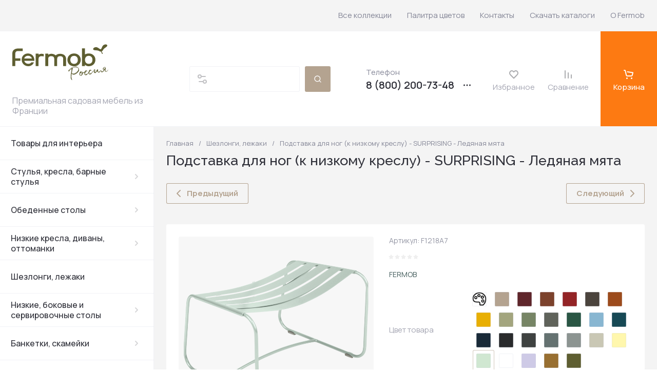

--- FILE ---
content_type: text/css
request_url: https://www.fermobrussia.ru/t/v13166/images/css/site_addons.scss.css
body_size: 6329
content:
.site-logo__desc {
  color: #455E5D;
}
.main-slider__info {
  align-items: flex-end;
}
@media (max-width: 960px) {
  .gallery-block__item_image.black_cover:before {
    background: linear-gradient(0deg, rgba(23, 23, 24, 0.65), rgba(23, 23, 24, 0.65));
  }
}
.page_trands__wrap {
  display: flex;
  flex-direction: column;
  padding: 80px;
  background: #fff;
}
@media (max-width: 960px) {
  .page_trands__wrap {
    margin: 0 -20px;
  }
}
.page_trands__wrap * {
  transition: all 0.18s linear;
  color: #000;
}
.page_trands__wrap .edit_top {
  display: flex;
  flex-wrap: wrap;
  align-items: center;
  gap: 60px;
  margin-bottom: 80px;
}
.page_trands__wrap .edit_top .left {
  flex: 1 1 calc(40% - 60px);
}
.page_trands__wrap .edit_top .right {
  flex: 1 1 calc(60% - 60px);
}
@media (max-width: 959px) {
  .page_trands__wrap .edit_top {
    gap: 20px;
  }
  .page_trands__wrap .edit_top .left {
    flex: 100%;
  }
  .page_trands__wrap .edit_top .right {
    flex: 100%;
  }
}
.page_trands__wrap .image_block img {
  max-width: 100%;
  height: auto;
}
.page_trands__wrap .edit_center {
  display: flex;
  flex-wrap: wrap;
  gap: 10px;
}
.page_trands__wrap .edit_center .bottom {
  text-align: center;
}
.page_trands__wrap .edit_bottom {
  margin-top: 60px;
}
.page_trands__wrap .edit_bottom .title_wrap {
  display: flex;
  flex-direction: column;
  align-items: center;
  gap: 8px;
  margin-bottom: 20px;
  text-transform: uppercase;
}
.page_trands__wrap .edit_bottom .title_wrap .subtit {
  color: #8A9591;
  font-size: 20px;
}
.page_trands__wrap .edit_bottom .title_wrap .tit {
  background: #8A9591;
  color: #fff;
  font-size: 40px;
  font-weight: 600;
  padding: 0 12px;
}
.page_trands__wrap .edit_bottom .items .thumbs_img__in {
  display: flex;
  flex-wrap: wrap;
  justify-content: center;
  gap: 30px;
}
.page_trands__wrap .edit_bottom .items .thumbs_img__in .thumbs25 {
  display: flex;
  flex-direction: column;
  align-items: center;
  border: 1px solid transparent;
  border-radius: 4px;
}
.page_trands__wrap .edit_bottom .items .thumbs_img__in .thumbs25 img {
  max-width: 300px;
  height: auto;
}
.page_trands__wrap .edit_bottom .items .thumbs_img__in .thumbs25 .title {
  font-size: 20px;
  font-weight: 600;
}
.page_trands__wrap .edit_bottom .items .thumbs_img__in .thumbs25 .body {
  font-size: 12px;
  font-weight: 600;
  margin-top: 8px;
}
@media (max-width: 767px) {
  .page_trands__wrap .edit_bottom .items .thumbs_img__in .thumbs25 img {
    max-width: 68px;
  }
  .page_trands__wrap .edit_bottom .items .thumbs_img__in .thumbs25 .title, .page_trands__wrap .edit_bottom .items .thumbs_img__in .thumbs25 .body {
    display: none;
  }
}
@media (max-width: 767px) {
  .page_trands__wrap .edit_bottom .items .thumbs_img__in .thumbs25.active {
    border: 1px solid #B4A390;
  }
}
@media (max-width: 767px) {
  .page_trands__wrap .edit_bottom .items .thumbs_img__in {
    gap: 0px;
  }
}
.page_trands__wrap .edit_bottom .items .main_img {
  margin-top: 20px;
}
.page_trands__wrap .edit_bottom .items .main_img .main_img__in {
  display: flex;
  justify-content: center;
  align-items: center;
}
.page_trands__wrap .edit_bottom .items .main_img .main_img__in .main25 {
  display: none;
}
.page_trands__wrap .edit_bottom .items .main_img .main_img__in .main25.active {
  display: flex;
  flex-direction: column;
  align-items: center;
}
.page_trands__wrap .edit_bottom .items .main_img .main_img__in .main25.active img {
  max-width: 100%;
  height: auto;
}
.page_trands__wrap .edit_bottom .items .main_img .main_img__in .main25.active .title {
  font-size: 20px;
  font-weight: 600;
}
.page_trands__wrap .edit_bottom .items .main_img .main_img__in .main25.active .body {
  font-size: 12px;
  font-weight: 600;
  margin-top: 8px;
}
@media (min-width: 768px) {
  .page_trands__wrap .edit_bottom .items .main_img {
    display: none;
  }
}
.page_trands__wrap .edit_bottom .btn {
  display: flex;
  justify-content: center;
  margin-top: 40px;
}
.page_trands__wrap .edit_bottom .btn a {
  padding: 16px 24px;
  text-decoration: none;
  background: #B4A390;
  color: #fff;
  font-weight: 600;
  border-radius: 4px;
}
.page_trands__wrap .edit_bottom .btn a:hover {
  background: #bfb1a1;
}
@media (max-width: 960px) {
  .page_trands__wrap {
    padding: 20px;
  }
}
.colors_trands_wrap {
  display: flex;
  flex-direction: column;
  gap: 60px;
}
.colors_trands_wrap .edit_bottom {
  margin-top: 0px;
  display: flex;
  flex-direction: column;
  justify-content: center;
  align-items: center;
  gap: 40px;
}
.colors_trands_wrap .edit_bottom .title {
  font-size: 24px;
}
.colors_trands_wrap .edit_bottom .title span {
  font-weight: bold;
}
.colors_trands_wrap .edit_bottom .items {
  display: flex;
  flex-wrap: wrap;
  gap: 40px;
}
.colors_trands_wrap .edit_bottom .items .item {
  flex: 0 0 calc(50% - 40px);
}
.colors_trands_wrap .edit_bottom .items .item img {
  width: 100%;
  height: 100%;
  object-fit: contain;
}
@media (max-width: 767px) {
  .colors_trands_wrap .edit_bottom .items {
    gap: 20px;
  }
  .colors_trands_wrap .edit_bottom .items .item {
    flex: 100%;
  }
}
.colors_patern {
  padding: 0;
  padding-top: 80px;
  font-family: var(--font2);
}
@media (max-width: 960px) {
  .colors_patern {
    margin: 0 -20px;
  }
}
.colors_patern .mob_tit {
  display: flex;
  flex-direction: column;
  justify-content: center;
  align-items: center;
  margin-bottom: 20px;
}
@media (min-width: 960px) {
  .colors_patern .mob_tit {
    display: none;
  }
}
.colors_patern .mob_tit .tit {
  font-size: 40px;
}
.colors_patern .mob_tit .subtit {
  font-size: 16px;
}
.colors_patern .colour-selector {
  padding-left: 0;
  margin: 0;
  list-style: none;
  display: flex;
  flex-wrap: wrap;
  justify-content: center;
  align-items: center;
  gap: 4px;
  -webkit-transition: background-color 0.35s;
  transition: background-color 0.35s;
}
.colors_patern .colour-selector li {
  position: relative;
}
.colors_patern .colour-selector li a {
  width: 56px;
  height: 56px;
  margin: 0 2px;
  border: 5px solid #fff;
  -webkit-transition: 0.35s;
  transition: 0.35s;
  outline: none;
  font-size: 0;
  display: block;
  border-radius: 200px;
}
.colors_patern .colour-selector li a .infobulle {
  visibility: hidden;
  display: block;
  text-indent: 0;
  position: absolute;
  top: 0;
  left: 50%;
  z-index: 99999;
  padding: 0.5em 2em;
  margin: 0 auto;
  font-size: 14px;
  letter-spacing: 0.5px;
  background: #fff;
  color: #4c5c65;
  -webkit-box-shadow: 0 10px 20px 0 rgba(0, 0, 0, 0.1);
  box-shadow: 0 10px 20px 0 rgba(0, 0, 0, 0.1);
  text-transform: uppercase;
  white-space: nowrap;
  pointer-events: none;
  filter: progid:DXImageTransform.Microsoft.Alpha(Opacity=0);
  opacity: 0;
  -webkit-transition: 0.3s 0.4s;
  transition: 0.3s 0.4s;
  border-radius: 4px;
  min-width: 120px;
  text-align: center;
  -webkit-transform: translateX(-50%);
  -ms-transform: translateX(-50%);
  transform: translateX(-50%);
  margin-left: 0 !important;
}
.colors_patern .colour-selector li a:hover .infobulle {
  top: calc(100% + 10px);
  visibility: visible;
  filter: progid:DXImageTransform.Microsoft.Alpha(Opacity=100);
  opacity: 1;
  -webkit-box-shadow: 0 0 20px 0px rgba(0, 0, 0, 0.3);
  box-shadow: 0 0 20px 0px rgba(0, 0, 0, 0.3);
}
.colors_patern .colour-selector li:hover a {
  -webkit-box-shadow: 0 0 15px 2px rgba(0, 0, 0, 0.45);
  box-shadow: 0 0 15px 2px rgba(0, 0, 0, 0.45);
}
.colors_patern .colour-selector li.as--choose-colour a {
  -webkit-box-shadow: 0 0 15px 2px rgba(0, 0, 0, 0.45);
  box-shadow: 0 0 15px 2px rgba(0, 0, 0, 0.45);
}
.colors_patern .colors_patern__top {
  display: flex;
  flex-direction: column;
  justify-content: center;
  align-items: center;
  gap: 24px;
  padding-bottom: 60px;
  font-family: var(--font2);
}
.colors_patern .colors_patern__top .top {
  display: flex;
  flex-wrap: wrap;
}
.colors_patern .colors_patern__top .top .title {
  font-size: 48px;
}
.colors_patern .colors_patern__top .bottom {
  font-size: 24px;
  text-align: center;
}
@media (max-width: 960px) {
  .colors_patern .colors_patern__top {
    display: none;
  }
}
.colors_patern .colour-slider {
  margin-top: 80px;
}
.colors_patern .colour-slider .item-colour-slider {
  opacity: 0;
  visibility: hidden;
}
.colors_patern .colour-slider .item-colour-slider[aria-hidden=false] {
  opacity: 1;
  visibility: visible;
}
.colors_patern .colour-slider ul {
  margin: 0;
  padding: 0;
  list-style: none;
}
.colors_patern .colour-slider .item-colour-slider {
  display: flex !important;
}
@media (min-width: 1366px) {
  .colors_patern .colour-slider .item-colour-slider {
    min-height: 700px;
  }
}
.colors_patern .colour-slider .item-colour-slider .media-colour-slider {
  position: relative;
  z-index: 1;
  -webkit-box-flex: 0;
  -ms-flex: 0 0 40%;
  flex: 0 0 40%;
  max-width: 520px;
}
.colors_patern .colour-slider .item-colour-slider .media-colour-slider:before {
  content: "";
  background: #fff;
  position: absolute;
  bottom: -1px;
  left: 0;
  height: 100%;
  width: calc(100% - 86px);
  z-index: 0;
}
.colors_patern .colour-slider .item-colour-slider .media-colour-slider picture {
  position: relative;
}
.colors_patern .colour-slider .item-colour-slider .media-colour-slider picture figure {
  margin: 0;
}
.colors_patern .colour-slider .item-colour-slider .media-colour-slider picture img {
  max-width: 100%;
  -o-object-fit: cover;
  object-fit: cover;
}
.colors_patern .colour-slider .item-colour-slider .media-colour-slider .title-colour-slider {
  position: absolute;
  top: 34%;
  left: 0;
  width: 100%;
  padding-left: 90px;
}
.colors_patern .colour-slider .item-colour-slider .media-colour-slider .title-colour-slider .page_controls {
  justify-content: flex-start;
  gap: 20px;
}
.colors_patern .colour-slider .item-colour-slider .media-colour-slider .title-colour-slider .page_controls .btn_slider {
  margin-right: 15px;
  position: relative;
  display: inline-block;
  vertical-align: top;
}
.colors_patern .colour-slider .item-colour-slider .media-colour-slider .title-colour-slider .page_controls .btn_slider a {
  border-radius: 4px;
  width: 50px;
  height: 50px;
  display: block;
  background: url("data:image/svg+xml,%3Csvg width='6' height='10' viewBox='0 0 6 10' fill='none' xmlns='http://www.w3.org/2000/svg'%3E%3Cpath fill-rule='evenodd' clip-rule='evenodd' d='M5.70741 4.29304C5.80059 4.38569 5.87454 4.49586 5.925 4.61719C5.97546 4.73852 6.00144 4.86863 6.00144 5.00004C6.00144 5.13145 5.97546 5.26156 5.925 5.38289C5.87454 5.50423 5.80059 5.61439 5.70741 5.70704L1.70741 9.70704C1.5188 9.8892 1.2662 9.98999 1.00401 9.98771C0.741809 9.98544 0.490996 9.88027 0.305588 9.69486C0.12018 9.50945 0.0150115 9.25864 0.0127331 8.99644C0.0104547 8.73425 0.111249 8.48164 0.293407 8.29304L3.58641 5.00004L0.293407 1.70704C0.111249 1.51844 0.0104547 1.26584 0.0127331 1.00364C0.0150115 0.741443 0.12018 0.490631 0.305588 0.305223C0.490996 0.119815 0.741809 0.0146453 1.00401 0.0123669C1.2662 0.0100885 1.5188 0.110883 1.70741 0.293041L5.70741 4.29304Z' fill='black'/%3E%3C/svg%3E%0A") 50% 50%/7px no-repeat #fff !important;
}
.colors_patern .colour-slider .item-colour-slider .media-colour-slider .title-colour-slider .page_controls .prev_new {
  transform: rotateY(180deg);
}
.colors_patern .colour-slider .item-colour-slider .media-colour-slider .title-colour-slider .text {
  font-family: var(--font2);
}
.colors_patern .colour-slider .item-colour-slider .media-colour-slider .title-colour-slider .text .tit {
  font-size: 90px;
  color: white;
  text-transform: uppercase;
  text-shadow: 0 0 12px rgba(0, 0, 0, 0.24);
  min-width: 100%;
  width: 135%;
  -ms-hyphens: auto;
  hyphens: auto;
}
.colors_patern .colour-slider .item-colour-slider .media-colour-slider .title-colour-slider .text .body {
  display: block;
  color: white;
  font-size: 18px;
  line-height: normal;
  text-transform: none;
  text-shadow: 0 0 7px rgba(0, 0, 0, 0.4);
}
.colors_patern .colour-slider .item-colour-slider .product-colour-slider {
  border-top: 40px solid #fff;
  position: relative;
  -webkit-box-flex: 1;
  -ms-flex: auto;
  flex: auto;
  -webkit-transition: background-color 0.65s 0.15s;
  transition: background-color 0.65s 0.15s;
}
.colors_patern .colour-slider .item-colour-slider .product-colour-slider:before {
  content: "";
  background: inherit;
  position: absolute;
  top: 0;
  right: 100%;
  width: 86px;
  height: 100%;
}
.colors_patern .colour-slider .item-colour-slider .product-colour-slider picture figure {
  margin: 0;
}
.colors_patern .colour-slider .item-colour-slider .product-colour-slider picture figure img {
  -webkit-transform: translateX(-92px);
  -ms-transform: translateX(-92px);
  transform: translateX(-92px);
  max-width: 100%;
  height: auto;
}
.colors_patern .colour-slider .item-colour-slider .product-colour-slider .description-colour-slider {
  color: #fff;
  position: absolute;
  top: 50%;
  right: 0;
  width: 40%;
  -webkit-transform: translateY(calc(-50% - 45px));
  -ms-transform: translateY(calc(-50% - 45px));
  transform: translateY(calc(-50% - 45px));
  text-align: left;
  padding-right: 40px;
  -webkit-transition: color 0.65s 0.15s;
  transition: color 0.65s 0.15s;
}
.colors_patern .colour-slider .item-colour-slider .product-colour-slider .description-colour-slider h2 {
  text-transform: uppercase;
  font-size: 2.3em;
  line-height: 1.1;
  margin-bottom: 20px;
}
.colors_patern .colour-slider .item-colour-slider .product-colour-slider .description-colour-slider h2 .eztext-field {
  font-size: 24px;
  line-height: 1.2;
  color: #fff;
}
.colors_patern .colour-slider .item-colour-slider .product-colour-slider .description-colour-slider .eztext-field {
  font-size: 16px;
  color: #fff;
}
.colors_patern .colors_and_images {
  padding: 60px 80px;
  display: flex;
  flex-direction: column;
  justify-content: center;
  align-items: center;
  gap: 60px;
}
.colors_patern .colors_and_images .combo-colour {
  padding: 0px 0px;
  width: 100%;
}
.colors_patern .colors_and_images .combo-colour > .title {
  font-size: 24px;
  font-family: var(--font2);
  margin-bottom: 60px;
  text-align: center;
  text-transform: uppercase;
}
.colors_patern .colors_and_images .combo-colour .items {
  display: flex;
  flex-wrap: wrap;
  justify-content: space-between;
  gap: 20px 120px;
}
.colors_patern .colors_and_images .combo-colour .items .item {
  flex: 0 0 194px;
}
.colors_patern .colors_and_images .combo-colour .items .item .imgs {
  padding-bottom: 40px;
  position: relative;
}
.colors_patern .colors_and_images .combo-colour .items .item .imgs .img1 {
  width: 124px;
  z-index: 2;
  position: relative;
  display: block;
  transition: transform 0.35s cubic-bezier(0.06, 0.38, 0.53, 0.96), -webkit-transform 0.35s cubic-bezier(0.06, 0.38, 0.53, 0.96);
}
.colors_patern .colors_and_images .combo-colour .items .item .imgs .img2 {
  width: 82px;
  position: absolute;
  top: 20px;
  right: 0px;
  display: block;
  transition: transform 0.35s cubic-bezier(0.06, 0.38, 0.53, 0.96), -webkit-transform 0.35s cubic-bezier(0.06, 0.38, 0.53, 0.96);
  z-index: 1;
}
.colors_patern .colors_and_images .combo-colour .items .item .imgs .img3 {
  width: 80px;
  position: absolute;
  bottom: 0;
  right: 25px;
  display: block;
  transition: transform 0.35s cubic-bezier(0.06, 0.38, 0.53, 0.96), -webkit-transform 0.35s cubic-bezier(0.06, 0.38, 0.53, 0.96);
}
.colors_patern .colors_and_images .combo-colour .items .item .imgs .tit {
  position: absolute;
  top: 50%;
  left: 10%;
  -webkit-transform: translate(0, -50%);
  -ms-transform: translate(0, -50%);
  transform: translate(0, -50%);
  color: white;
  font-size: 12px;
  text-transform: uppercase;
  text-align: center;
  opacity: 0;
  -webkit-transition: 0.35s;
  transition: 0.35s;
  word-break: break-word;
  width: 100%;
  max-width: 80%;
}
.colors_patern .colors_and_images .combo-colour .items .item .imgs > div img {
  display: block;
  max-width: 100%;
  box-shadow: 0px 4px 8px 0px #00000040;
  border-radius: 10px;
}
.colors_patern .colors_and_images .combo-colour .items .item .imgs > div:hover {
  z-index: 3;
  -webkit-transform: translateY(-10px);
  -ms-transform: translateY(-10px);
  transform: translateY(-10px);
}
.colors_patern .colors_and_images .combo-colour .items .item .imgs > div:hover .tit {
  opacity: 1;
}
.colors_patern .colors_and_images .combo-colour .items .item .titles {
  font-size: 12px;
  font-family: var(--font2);
  text-align: center;
  margin-top: 10px;
}
.colors_patern .colors_and_images .combo-images .items {
  display: grid;
  grid-template-columns: 1fr 1fr 1fr;
  grid-template-rows: 1fr;
  gap: 40px 40px;
  grid-auto-flow: row;
  grid-template-areas: "block1 block2 block3" "block4 block4 block5";
  margin-bottom: 40px;
}
.colors_patern .colors_and_images .combo-images .items .item {
  max-height: 650px;
}
.colors_patern .colors_and_images .combo-images .items .item img {
  width: 100%;
  height: 100%;
  object-fit: cover;
}
.colors_patern .colors_and_images .combo-images .items .block1 {
  grid-area: block1;
}
.colors_patern .colors_and_images .combo-images .items .block2 {
  grid-area: block2;
}
.colors_patern .colors_and_images .combo-images .items .block3 {
  grid-area: block3;
}
.colors_patern .colors_and_images .combo-images .items .block4 {
  grid-area: block4;
  max-height: 604px;
}
.colors_patern .colors_and_images .combo-images .items .block5 {
  grid-area: block5;
  max-height: 604px;
}
@-webkit-keyframes move {
  5%, to {
    -webkit-transform: rotate(360deg);
    transform: rotate(360deg);
  }
}
@keyframes move {
  5%, to {
    -webkit-transform: rotate(360deg);
    transform: rotate(360deg);
  }
}
.fixed_btn__color {
  width: 60px;
  height: 60px;
  -webkit-transform: none;
  -ms-transform: none;
  transform: none;
  -webkit-transition: 0.65s 1s;
  transition: 0.65s 1s;
  position: fixed;
  z-index: 500;
  right: 20px;
  width: 60px;
  height: 60px;
  background-color: #fff;
  border-radius: 100%;
  padding: 0;
  -webkit-box-shadow: 0 0 15px 0.3px rgba(0, 0, 0, 0.25);
  box-shadow: 0 0 15px 0.3px rgba(0, 0, 0, 0.25);
  right: auto;
  bottom: 10px;
  left: 10px;
  display: flex;
  align-items: center;
  display: none;
}
.fixed_btn__color .ic {
  display: block;
  width: 49px;
  height: 49px;
  margin: auto;
  opacity: 0.85;
  -webkit-animation: move 20s infinite ease-in-out;
  animation: move 20s infinite ease-in-out;
}
.fixed_btn__color .ic svg {
  width: 100%;
  height: 100%;
}
.fixed_btn__color .count {
  position: absolute;
  top: 50%;
  left: 50%;
  -webkit-transform: translate3d(-50%, -50%, 0);
  transform: translate3d(-50%, -50%, 0);
  width: 16px;
  height: 16px;
  font-size: 14px;
  display: flex;
  align-items: center;
  font-weight: bold;
  justify-content: center;
}
@media (min-width: 961px) {
  .closeColourSelector {
    display: none;
  }
  .btn_mob {
    display: none;
  }
}
@media (max-width: 960px) {
  .call-back-form {
    display: none !important;
  }
  .wrap_chang_color {
    height: 78vh;
    min-height: 420px;
    display: flex;
    flex-direction: column;
    align-items: center;
    justify-content: center;
    padding: 40px 20px;
  }
  .wrap_chang_color .closeColourSelector {
    color: inherit;
    font-size: 12px;
    text-transform: uppercase;
    text-decoration: none;
    display: none;
    margin-top: 8px;
  }
  .wrap_chang_color .closeColourSelector span {
    font-size: 23px;
    vertical-align: -2px;
    display: inline-block;
    margin-right: 3px;
  }
  .colors_patern {
    padding-top: 0;
  }
  .colors_patern .colour-slider {
    margin-top: 0;
  }
  .colors_patern .colour-slider .list-colour-slider .item-colour-slider {
    display: none !important;
  }
  .colors_patern .colour-slider .list-colour-slider .item-colour-slider.active-slide {
    display: flex !important;
    flex-direction: column;
  }
  .colors_patern .colour-slider .list-colour-slider .item-colour-slider.active-slide .media-colour-slider {
    flex: 100%;
    max-width: initial;
    max-height: 150px;
  }
  .colors_patern .colour-slider .list-colour-slider .item-colour-slider.active-slide .media-colour-slider:before {
    content: none;
  }
  .colors_patern .colour-slider .list-colour-slider .item-colour-slider.active-slide .media-colour-slider picture figure img {
    max-height: 150px;
    width: 100%;
  }
  .colors_patern .colour-slider .list-colour-slider .item-colour-slider.active-slide .media-colour-slider .title-colour-slider {
    display: flex;
    align-items: center;
    justify-content: center;
    text-align: center;
    padding-left: 0;
    left: 0;
  }
  .colors_patern .colour-slider .list-colour-slider .item-colour-slider.active-slide .media-colour-slider .title-colour-slider .text .tit {
    font-size: 40px;
    width: 100%;
  }
  .colors_patern .colour-slider .list-colour-slider .item-colour-slider.active-slide .page_controls {
    display: none;
  }
  .colors_patern .colour-slider .list-colour-slider .item-colour-slider.active-slide .product-colour-slider {
    border: 0px;
    display: flex;
    flex-direction: column;
    align-items: center;
    justify-content: center;
    gap: 10px;
  }
  .colors_patern .colour-slider .list-colour-slider .item-colour-slider.active-slide .product-colour-slider:before {
    content: none;
  }
  .colors_patern .colour-slider .list-colour-slider .item-colour-slider.active-slide .product-colour-slider picture figure img {
    width: 103%;
    height: 100%;
    -o-object-fit: cover;
    object-fit: cover;
    margin: auto;
    -webkit-transform: translateX(2%);
    -ms-transform: translateX(2%);
    transform: translateX(2%);
  }
  .colors_patern .colour-slider .list-colour-slider .item-colour-slider.active-slide .product-colour-slider .description-colour-slider {
    position: relative;
    top: initial;
    width: 100%;
    transform: initial;
    padding: 40px 20px;
    text-align: center;
  }
  .colors_patern .colour-slider .list-colour-slider .item-colour-slider.active-slide .product-colour-slider .description-colour-slider h2 {
    margin: 0;
    margin-bottom: 10px;
  }
  .colors_patern .ajax_block .colors_and_images {
    padding: 0;
    gap: 0px;
  }
  .colors_patern .ajax_block .colors_and_images .combo-colour {
    padding: 40px 20px;
  }
  .colors_patern .ajax_block .colors_and_images .combo-colour > .title {
    font-size: 16px;
    margin-bottom: 24px;
  }
  .colors_patern .ajax_block .colors_and_images .combo-colour .items {
    min-height: 195px;
    display: block;
  }
  .colors_patern .ajax_block .colors_and_images .combo-colour .items .item {
    flex: initial;
  }
  .colors_patern .ajax_block .colors_and_images .combo-colour .items .imgs {
    padding-bottom: 0;
    padding: 40px;
    max-width: 40%;
    margin: 0 auto;
  }
  .colors_patern .ajax_block .colors_and_images .combo-colour .items .imgs > div .tit {
    opacity: 1;
  }
  .colors_patern .ajax_block .colors_and_images .combo-colour .items .imgs .img2 {
    right: 0;
  }
  .colors_patern .ajax_block .colors_and_images .combo-colour .items .imgs .img3 {
    right: 0;
  }
  .colors_patern .ajax_block .colors_and_images .combo-colour .bx-controls .bx-pager {
    display: flex;
    flex-wrap: wrap;
    align-items: center;
    justify-content: center;
    gap: 8px;
    margin-top: 24px;
  }
  .colors_patern .ajax_block .colors_and_images .combo-colour .bx-controls .bx-pager .bx-pager-item a {
    display: block;
    width: 14px;
    height: 14px;
    border-radius: 50%;
    background: #CCCCCC;
    font-size: 0;
    text-decoration: none;
  }
  .colors_patern .ajax_block .colors_and_images .combo-colour .bx-controls .bx-pager .bx-pager-item a.active {
    background: #071512;
  }
  .colors_patern .ajax_block .colors_and_images .combo-images {
    position: relative;
    width: 100%;
  }
  .colors_patern .ajax_block .colors_and_images .combo-images:before {
    content: "";
    width: 100%;
    display: block;
    border-bottom: 1px solid #000000;
    background: url("data:image/svg+xml,%3Csvg width='28' height='29' viewBox='0 0 28 29' fill='none' xmlns='http://www.w3.org/2000/svg' xmlns:xlink='http://www.w3.org/1999/xlink'%3E%3Crect y='0.333374' width='28' height='28' fill='url(%23pattern0_3_1118)'/%3E%3Cdefs%3E%3Cpattern id='pattern0_3_1118' patternContentUnits='objectBoundingBox' width='1' height='1'%3E%3Cuse xlink:href='%23image0_3_1118' transform='scale(0.0357143)'/%3E%3C/pattern%3E%3Cimage id='image0_3_1118' width='28' height='28' xlink:href='[data-uri]'/%3E%3C/defs%3E%3C/svg%3E") 50% 50% no-repeat #F7F7F7;
    height: 68px;
    margin-bottom: 2px;
  }
  .colors_patern .ajax_block .colors_and_images .combo-images .items {
    display: flex;
    flex-wrap: wrap;
    gap: 2px;
  }
  .colors_patern .ajax_block .colors_and_images .combo-images .items .item {
    flex: 0 0 calc(33.3% - 2px);
    height: 32vw;
  }
  .colors_patern .ajax_block .colors_and_images .btn {
    display: flex;
    justify-content: center;
    margin-top: 40px;
    margin-bottom: 40px;
  }
  .colors_patern .ajax_block .colors_and_images .btn a {
    padding: 16px 24px;
    text-decoration: none;
    background: #B4A390;
    color: #fff;
    font-weight: 600;
    border-radius: 4px;
  }
  .colors_patern .ajax_block .colors_and_images .btn a:hover {
    background: #bfb1a1;
  }
  .colors_patern:not(.as--colour-choosed) .colour-slider, .colors_patern:not(.as--colour-choosed) .ajax_block {
    height: 0;
    min-height: 0;
    overflow: hidden;
    padding: 0;
    margin: 0;
  }
  .colors_patern.as--colour-choosed .wrap_chang_color {
    opacity: 0;
    visibility: hidden;
    pointer-events: none;
    height: 0;
    overflow: hidden;
    padding: 0;
    -webkit-transition: 0.65s 0.35s;
    transition: 0.65s 0.35s;
    min-height: initial;
  }
  .colors_patern.as--colour-choosed .fixed_btn__color {
    display: flex;
  }
}
@media (max-width: 960px) and (max-width: 560px) {
  .colors_patern .ajax_block .colors_and_images .combo-colour .items .imgs {
    max-width: 100%;
  }
}
@media (max-width: 960px) and (max-width: 560px) {
  .colors_patern .ajax_block .colors_and_images .combo-colour .items .imgs .img2 {
    right: 20px;
  }
}
@media (max-width: 960px) and (max-width: 560px) {
  .colors_patern .ajax_block .colors_and_images .combo-colour .items .imgs .img3 {
    right: 20px;
  }
}
.site-container__right_panel {
  padding-top: 0;
}
.main-slider {
  padding-left: 0;
  padding-right: 0;
}
@media (min-width: 961px) {
  .main-slider .tns-inner {
    height: 100%;
  }
  .main-slider .main-slider__slider {
    height: 100%;
  }
  .main-slider .main-slider__slider .main-slider__item {
    height: 100%;
  }
}
.main-slider .main-slider__item_in {
  padding-top: 0;
}
@media (min-width: 961px) {
  .main-slider .main-slider__item_in .main-slider__info {
    align-items: flex-end;
  }
  .main-slider .main-slider__item_in .main-slider__info .main-slider__info_in {
    width: auto;
  }
}
.main-slider .main-slider__item_in .main-slider__image {
  position: static;
  padding-top: 0;
}
.main-slider .main-slider__item_in .main-slider__image img {
  position: static;
  object-fit: contain;
}
.mobile-burger__login_btn .login-mob-btn {
  display: none;
}
.top-menu {
  text-align: right;
}
body:not(.gr_lightgallery_new) .lg-backdrop {
  background: #fff !important;
}


--- FILE ---
content_type: text/css
request_url: https://www.fermobrussia.ru/t/v13166/images/site.colors.scss.css
body_size: 116
content:
:root {
  --gr_bg_sec: #f4f4f4 !important;
  --gr_footer_bg: #f4f4f4 !important;
}
body .shop-product-btn, body .cart-prew-btn {
  background: #FD7A12;
}
body .shop-product-btn:hover, body .cart-prew-btn:hover {
  background: #fe8423;
}
body .shop-product-btn:active, body .cart-prew-btn:active {
  background: #f66e02;
}
body .cart-prew-btn .gr-cart-total-amount {
  color: #FD7A12;
}
body .cart-prew-btn.pointer_events_none {
  background: #FD7A12;
}


--- FILE ---
content_type: text/css
request_url: https://www.fermobrussia.ru/t/v13166/images/site.addons.new.css
body_size: 277
content:
.slider_add a { display: block; padding: 0 5px;}
.slick-slide img { margin: 0 auto;}
.wrap_slider { position: relative; margin-top: 25px;}
.slick-prev,
.slick-next { display: none !important;}
.wrap_slider .card-slider__items .tns-controls { position: static; right: 0; left: 0;}
.wrap_slider .card-slider__items { position: absolute; top: 50%;}

.wrap_slider .card-slider__items .tns-controls button {
	-moz-transform: rotate(0deg);
	-ms-transform: rotate(0deg);
	-webkit-transform: rotate(0deg);
	-o-transform: rotate(0deg);
	transform: rotate(0deg);
	position: absolute;
	box-shadow: 0 0 5px #ccc;
}
.wrap_slider .card-slider__items .tns-controls button:nth-child(1) { left: 0;}
.wrap_slider .card-slider__items .tns-controls button:nth-child(2) { right: 0;}
.wrap_slider .card-slider__items { width: 100%;}
@media screen and (min-width: 1800px) {
	.wrap_slider .card-slider__items { margin-top: -20px;}
}

--- FILE ---
content_type: application/javascript
request_url: https://www.fermobrussia.ru/t/v13166/images/site_addons_new.js
body_size: 415
content:
window.addEventListener('load', function() {
	const galleryBlocks = document.querySelectorAll('.gallery-block__item_block');
	const galleryBlocksMore = document.querySelector('.gallery-block__bottom');
	const galleryBlocksWr = document.querySelector('.gallery-block__body');
	
	if (galleryBlocks.length > 7) galleryBlocksMore.classList.remove('hide');
	
	if (galleryBlocksWr) {
		setTimeout(function() {
			const initialHeight = galleryBlocksWr.getBoundingClientRect().height;
			let varHeight = initialHeight;
			
			galleryBlocksWr.style.setProperty('--height', `${initialHeight}px`);
			
			const handleClick = e => {
				if (!galleryBlocksWr.classList.contains('showed')) {
					galleryBlocksWr.classList.add('showed');
					varHeight = galleryBlocksWr.scrollHeight;
					
				} else {
					galleryBlocksWr.classList.remove('showed');
					varHeight = initialHeight;
				}
				galleryBlocksWr.style.setProperty('--height', `${varHeight}px`);
				
				setTimeout(() => {
					e.target.scrollIntoView({behavior: "smooth", block: "end", inline: "nearest"});	
				}, 250);
			};
			
			galleryBlocksMore.addEventListener('click', handleClick);
		}, 300);
	}
	
	
});

--- FILE ---
content_type: image/svg+xml
request_url: https://www.fermobrussia.ru/thumb/2/C7_NBTMl40jOi1iF-64Qyg/200r/d/group_2_1.svg
body_size: 14332
content:
<svg width="1116" height="453" viewBox="0 0 1116 453" fill="none" xmlns="http://www.w3.org/2000/svg">
<path d="M724.871 299.877C725.9 301.8 726.12 308.53 725.53 311.898C725.199 314.055 724.228 316.555 724.843 318.783C725.037 319.916 724.629 321.62 723.573 322.267C720.71 324.624 718.235 329.249 715.715 332.247C712.71 336.496 710.151 339.268 706.608 341.742C702.54 345.239 698.433 348.509 694.326 351.78C688.782 354.83 683.542 358.294 677.46 359.57C674.059 360.152 670.51 361.227 667.219 361.091C660.412 360.857 654.654 358.576 649.752 353.116C648.651 352.137 647.777 351.12 646.941 350.33C645.361 352.001 644.842 354.423 644.738 356.541C644.109 367.85 642.987 379.01 643.53 390.351C643.892 395.189 643.911 399.386 644.915 403.881C645.614 407.962 647.142 411.434 648.858 414.64C649.998 415.845 650.27 417.432 651.293 417.956L651.675 418.824C651.526 419.317 651.377 419.809 650.924 419.887C649.907 420.761 648.883 420.236 647.633 419.75C643.883 418.292 641.714 415.164 639.693 411.543C635.924 405.888 634.649 399.806 634.281 393.569C634.068 380.071 634.199 367.214 635.502 354.39C637.298 341.715 639.32 329.001 641.154 316.552C641.809 310.84 642.768 305.542 644.025 299.259C642.516 299.984 642.063 300.062 641.687 300.593C636.712 304.246 631.887 307.406 627.786 312.075C626.394 313.481 624.923 314.433 623.835 316.252L620.674 319.594L616.243 326.421C615.226 327.295 614.28 327.223 613.218 326.472C609.65 323.35 608.646 318.855 611.387 314.418C612.889 312.294 614.315 309.716 616.387 308.194C622.295 301.815 628.546 296.077 635.406 291.169C644.111 284.777 653.503 279.667 663.66 276.294C673.362 272.998 683.829 271.438 694.691 273.545C700.442 274.426 706.012 276.972 710.526 280.166C711.323 280.729 712.042 280.839 712.838 281.403C714.211 283.968 715.921 285.775 718.272 287.239C719.03 287.576 719.716 288.859 720.403 290.141C721.892 293.386 723.304 296.178 724.871 299.877ZM662.429 280.005C658.458 279.985 654.118 281.896 650.465 285.088C652.7 285.872 654.746 286.922 656.981 287.706C660.556 284.059 665.129 283.509 669.32 282.091C672.643 281.055 675.512 280.097 678.718 278.381C683.738 276.354 697.087 276.634 696.025 275.883C690.766 275.15 685.811 274.833 680.37 275.765C678.103 276.153 675.422 276.846 672.811 276.593C671.225 276.865 669.864 277.098 668.433 278.276C666.548 279.533 664.773 280.07 662.429 280.005ZM716.197 313.263C719.494 306.631 719.275 299.902 716.102 292.278C714.573 288.806 712.028 286.209 708.997 284.861C707.747 284.375 706.724 283.851 704.943 282.989C699.755 281.311 694.347 281.071 688.977 281.057C684.023 280.739 679.566 281.969 674.844 283.012C669.067 284.702 663.179 287.11 657.252 289.293C656.553 293.379 656.073 296.028 655.671 299.131C653.442 307.913 651.705 316.845 649.968 325.776C649.191 329.41 648.601 332.778 648.011 336.146C647.642 338.076 647.46 339.74 648.49 341.664L648.801 343.478C648.393 345.181 649.345 346.652 650.407 347.403C651.695 348.116 652.945 348.601 654.195 349.087C659.727 351.407 665.323 351.381 670.647 349.769C678.84 347.199 686.723 342.815 694.185 337.336C699.84 333.567 705.301 328.664 709.926 322.972C712.672 319.934 714.7 316.787 716.197 313.263ZM642.951 295.71C645.516 294.337 646.3 292.102 646.319 288.132C645.225 288.553 645.613 290.82 643.722 290.677C642.368 292.309 641.163 293.449 639.538 293.494L639.343 292.361C638.514 292.969 638.139 293.501 637.497 293.844C637.122 294.375 637.011 295.094 636.448 295.89C635.729 295.78 634.595 295.974 634.258 296.732L633.695 297.529C633.922 297.49 634.187 297.678 634.414 297.639C632.794 299.083 631.402 300.488 630.087 302.347C629.445 302.69 628.539 302.846 627.671 303.228C628.798 301.635 629.511 300.346 630.489 299.245C629.77 299.135 629.128 299.478 628.753 300.009C627.736 300.883 626.57 302.25 625.592 303.351C625.216 303.882 624.575 304.225 624.16 304.529C618.92 307.994 618.92 307.994 617.423 311.517C619.878 310.863 623.013 310.093 625.008 308.118C626.252 307.204 627.871 305.76 629.53 304.543C631 303.591 632.813 303.28 634.549 302.516C634.737 302.25 635.152 301.946 635.301 301.454C637.898 298.909 640.159 297.121 642.951 295.71ZM640.88 339.468C642.163 330.614 643.408 321.533 644.918 312.641C645.281 309.311 645.799 306.889 646.201 303.787C645.975 303.826 645.975 303.826 645.482 303.677C644.821 307.99 643.668 312.155 642.702 316.054C640.564 328.088 638.878 340.044 637.459 352.188C635.735 363.918 635.675 375.829 635.991 387.209C635.887 389.327 636.464 391.328 636.774 393.142L637.086 386.788C637.164 379.074 636.977 371.172 638.002 363.529C638.721 355.472 639.441 347.415 640.88 339.468ZM698.356 339.888C700.39 338.14 703.104 336.275 704.413 333.017C700.87 335.491 697.897 338.567 694.088 340.853C690.733 343.061 687.112 345.082 684.061 347.704C680.518 350.178 676.625 350.612 672.706 353.617C675.847 354.245 678.451 353.099 680.524 351.577C686.483 348.223 692.779 344.111 698.356 339.888ZM789.269 327.347L789.535 327.535L789.884 329.575C789.282 330.145 789.094 330.41 787.999 330.831L789.703 331.239C787.63 332.761 786.049 334.432 784.844 335.572C784.054 336.407 784.21 337.314 783.303 337.47L781.716 337.741C781.489 337.78 781.262 337.819 781.301 338.046C781.308 339.445 779.494 339.755 778.438 340.403L775.498 342.307C773.198 343.868 771.423 344.405 769.195 345.02C768.515 345.137 768.101 345.441 767.647 345.519C766.514 345.713 766.365 346.205 766.52 347.112C766.41 347.831 766.073 348.589 766.228 349.495L766.72 349.644L766.759 349.871C765.82 351.199 766.053 352.559 764.848 353.699C764.66 353.964 765.042 354.832 764.855 355.098C763.39 357.449 762.645 359.91 760.993 362.526L760.618 363.058C759.678 364.385 758.512 365.752 757.8 367.041C757.197 367.61 756.368 368.219 755.462 368.375C753.842 369.819 752.333 370.544 750.409 371.574C749.541 371.956 748.634 372.111 748.142 371.962C745.836 372.124 743.116 372.59 741.147 371.994C738.349 372.006 736.264 370.73 734.327 368.962C731.406 366.895 730.442 362.627 729.594 359.039C728.629 354.77 729.931 350.113 730.366 345.839C730.586 344.401 730.535 341.376 730.761 341.337C731.96 338.798 732.401 335.923 733.528 334.329C735.218 331.94 737.175 329.738 739.662 327.911C741.547 326.655 743.853 326.493 745.666 326.183C746.8 325.989 747.447 327.044 748.51 327.796C748.775 327.984 749.229 327.906 749.721 328.055C752.143 328.573 755.317 328.03 758.426 329.831C758.691 330.018 759.598 329.863 760.09 330.012C761.645 330.913 763.011 332.079 764.753 332.713C764.831 333.167 764.073 332.83 763.846 332.869C763.393 332.947 763.166 332.985 762.525 333.329C762.564 333.555 763.134 334.158 763.134 334.158C764.947 333.847 764.954 335.246 765.563 336.075C765.109 336.153 764.921 336.418 764.507 336.723C764.999 336.872 765.264 337.06 765.873 337.889L765.193 338.005C765.685 338.154 766.029 338.795 766.748 338.906C766.786 339.132 766.598 339.398 766.864 339.586C770.673 337.3 774.559 335.467 778.18 333.447C781.347 331.504 783.951 330.358 789.269 327.347ZM758.632 341.93C758.211 340.835 758.204 339.436 757.971 338.076C757.207 336.34 756.592 334.112 755.148 332.492C754.578 331.89 754.125 331.968 753.483 332.311C752.123 332.544 751.067 333.191 750.504 333.988C749.338 335.354 747.906 336.533 748.029 338.612C748.223 339.746 748.683 341.067 749.557 342.084C750.205 343.14 750.924 343.25 752.284 343.017L758.632 341.93ZM759.992 341.697C760.633 341.353 761.086 341.276 761.54 341.198C761.158 340.33 761.417 339.119 760.808 338.29C760.271 336.515 760.271 336.515 758.872 336.521C759.144 338.108 759.681 339.883 759.992 341.697ZM757.756 349.08C758.469 347.791 757.977 347.642 756.766 347.383C755.632 347.577 753.78 347.661 752.569 347.402C750.224 347.337 747.536 346.631 745.489 345.581C743.747 344.946 742.42 344.007 741.733 342.724C741.163 342.122 740.554 341.293 740.172 340.425C739.505 343.339 738.682 345.347 737.937 347.808C737.412 348.832 737.192 350.27 737.121 351.215C736.9 352.653 737.094 353.787 737.062 354.959C736.544 357.381 737.01 360.102 737.398 362.369C737.67 363.955 738.317 365.011 738.777 366.333C739.315 368.107 742.19 368.548 744.943 366.91C748.188 365.42 750.974 362.61 753.04 359.689C754.167 358.096 755.256 356.276 756.078 354.268C756.752 352.752 756.895 350.861 757.756 349.08ZM805.036 366.415L799.478 366.667C798.759 366.557 797.399 366.79 796.454 366.719C794.977 366.272 793.312 366.09 791.57 365.455C790.281 364.743 788.915 363.577 787.587 362.637C786.752 361.847 786.104 360.791 785.457 359.736C784.997 358.414 784.31 357.132 783.773 355.357C783.579 354.223 783.307 352.637 783.527 351.199C782.388 341.826 786.878 331.257 789.839 325.382C789.988 324.89 790.137 324.398 790.59 324.32C790.927 323.562 791.303 323.031 791.452 322.539C791.64 322.274 793.44 319.165 794.231 318.329C795.734 316.205 797.696 315.402 799.853 315.733C800.799 315.804 801.854 315.156 802.839 315.455C804.05 315.714 805.339 316.426 806.589 316.912C808.066 317.359 809.503 317.58 810.566 318.331C812.081 319.005 813.409 319.944 814.51 320.922C814.814 321.337 815.008 322.47 814.71 323.455C814.866 324.362 814.302 325.158 813.777 326.182C813.44 326.939 812.041 326.946 811.284 326.609C810.034 326.123 808.822 325.864 807.799 325.339C807.003 324.775 806.206 324.212 805.863 323.57C805.254 322.741 805.027 322.78 804.425 323.35C802.54 324.606 800.733 326.316 799.949 328.551C799.353 330.52 797.96 331.925 797.137 333.933C796.314 335.94 795.265 337.987 794.254 340.26C792.57 344.049 791.643 348.175 791.17 352.223C790.613 354.419 791.267 356.873 792.07 358.836C792.413 359.477 793.132 359.587 793.851 359.698C796.571 359.232 799.479 358.5 802.232 356.862C803.968 356.097 805.743 355.56 806.948 354.42C808.457 353.695 809.927 352.743 811.132 351.603C811.961 350.995 812.525 350.198 813.542 349.324C813.917 348.793 814.371 348.715 814.785 348.411L814.863 348.864C814.448 349.168 814.034 349.473 813.432 350.043L813.47 350.269C814.15 350.153 814.565 349.848 814.753 349.583L819.799 344.985C822.17 342.478 824.314 340.011 826.458 337.543C828.077 336.099 829.243 334.733 830.597 333.101C830.597 333.101 830.785 332.835 830.707 332.382C830.332 332.913 829.917 333.217 829.088 333.826C828.822 333.638 829.01 333.373 829.01 333.373C830.364 331.74 832.398 329.992 834.018 328.548C834.354 327.79 834.957 327.22 835.974 326.346C836.162 326.08 836.233 325.135 837.068 325.925C837.217 325.433 837.14 324.979 837.14 324.979C838.157 324.105 839.323 322.738 840.301 321.638C840.528 321.599 840.942 321.294 841.13 321.029C841.208 321.482 841.7 321.631 841.512 321.897C841.518 323.296 841.486 324.468 840.242 325.381C840.015 325.42 839.866 325.912 839.905 326.139C840.553 327.195 839.232 327.654 839.16 328.6C838.972 328.866 839.011 329.092 838.635 329.623C838.448 329.889 838.072 330.42 838.111 330.647C837.735 331.178 837.813 331.631 837.398 331.936C836.381 332.81 835.591 333.645 834.723 334.027C834.535 334.293 834.308 334.332 834.082 334.371C833.855 334.409 833.894 334.636 833.933 334.863C834.464 335.238 834.503 335.465 835.487 335.763C835.344 337.654 833.835 338.38 832.287 338.878C832.52 340.238 831.276 341.152 830.713 341.948C830.486 341.987 830.447 341.76 830.447 341.76C830.37 341.307 830.707 340.549 830.856 340.057C830.402 340.135 829.988 340.439 829.573 340.743C828.783 341.579 828.142 341.922 827.306 341.132C827.455 340.64 827.377 340.186 827.488 339.467L827.261 339.506C826.697 340.303 825.719 341.404 824.702 342.278C822.746 344.48 820.79 346.682 818.872 349.11C818.911 349.337 818.684 349.376 818.535 349.868C817.065 350.82 814.604 350.075 814.39 352.912C815.07 352.795 815.938 352.413 816.696 352.75C817.719 353.275 818.587 352.893 819.643 352.245C818.963 352.362 818.244 352.252 817.79 352.329C818.011 350.892 819.105 350.471 821.754 350.95L818.405 354.558C818.179 354.596 818.217 354.823 818.217 354.823C816.138 354.946 815.769 356.876 815.056 358.165C814.868 358.43 815.212 359.072 815.367 359.978C814.765 360.548 813.67 360.969 812.841 361.578C810.956 362.834 808.767 363.676 807.07 364.667C806.506 365.463 805.981 366.487 805.036 366.415ZM821.521 349.59C820.984 347.815 821.547 347.019 822.908 346.786C823.361 346.708 824.002 346.365 824.378 345.834C824.112 345.646 823.432 345.762 822.979 345.84C823.011 344.668 823.653 344.324 824.56 344.169C825.654 343.748 826.82 342.382 827.733 343.625C828.187 343.548 828.601 343.243 829.016 342.939C829.093 343.392 829.359 343.58 829.132 343.619C827.325 345.329 826.088 347.641 823.672 348.522C823.633 348.295 823.555 347.841 823.704 347.349C822.914 348.185 822.085 348.793 821.521 349.59ZM816.235 359.596C815.549 358.314 815.736 358.048 818.269 357.848C817.628 358.191 816.837 359.026 816.235 359.596ZM849.977 358.716L844.419 358.968C843.7 358.858 842.34 359.091 841.395 359.02C839.918 358.573 838.253 358.391 836.511 357.756C835.222 357.043 833.856 355.878 832.528 354.938C831.693 354.148 831.045 353.092 830.397 352.036C829.938 350.715 829.251 349.432 828.714 347.658C828.52 346.524 828.248 344.937 828.468 343.499C827.329 334.127 831.819 323.557 834.78 317.683C834.929 317.191 835.078 316.699 835.531 316.621C835.868 315.863 836.244 315.332 836.393 314.84C836.58 314.574 838.381 311.466 839.172 310.63C840.675 308.506 842.637 307.703 844.794 308.033C845.74 308.105 846.795 307.457 847.78 307.755C848.991 308.014 850.28 308.727 851.53 309.213C853.007 309.66 854.444 309.88 855.507 310.632C857.022 311.306 858.35 312.245 859.451 313.223C859.755 313.638 859.949 314.771 859.651 315.756C859.807 316.662 859.243 317.459 858.718 318.482C858.381 319.24 856.982 319.246 856.225 318.909C854.975 318.424 853.763 318.164 852.74 317.64C851.944 317.076 851.147 316.512 850.804 315.871C850.195 315.042 849.968 315.081 849.366 315.651C847.481 316.907 845.674 318.617 844.89 320.851C844.294 322.82 842.901 324.226 842.078 326.233C841.255 328.241 840.206 330.288 839.195 332.561C837.511 336.35 836.584 340.476 836.111 344.524C835.554 346.719 836.208 349.174 837.011 351.137C837.354 351.778 838.073 351.888 838.792 351.998C841.512 351.532 844.42 350.801 847.173 349.162C848.909 348.398 850.684 347.861 851.889 346.721C853.398 345.996 854.868 345.044 856.073 343.904C856.902 343.295 857.466 342.499 858.483 341.624C858.858 341.093 859.312 341.016 859.726 340.711L859.804 341.165C859.389 341.469 858.975 341.773 858.372 342.343L858.411 342.57C859.091 342.453 859.506 342.149 859.694 341.884L864.74 337.285C867.111 334.779 869.255 332.312 871.399 329.844C873.018 328.4 874.184 327.033 875.538 325.401C875.538 325.401 875.726 325.136 875.648 324.682C875.273 325.214 874.858 325.518 874.029 326.127C873.763 325.939 873.951 325.673 873.951 325.673C875.305 324.041 877.339 322.293 878.958 320.848C879.295 320.091 879.898 319.521 880.915 318.647C881.103 318.381 881.174 317.435 882.009 318.226C882.158 317.733 882.081 317.28 882.081 317.28C883.098 316.406 884.264 315.039 885.242 313.938C885.469 313.899 885.883 313.595 886.071 313.329C886.149 313.783 886.641 313.932 886.453 314.197C886.459 315.596 886.427 316.769 885.183 317.682C884.956 317.721 884.807 318.213 884.846 318.44C885.494 319.495 884.173 319.955 884.101 320.901C883.913 321.166 883.952 321.393 883.576 321.924C883.389 322.19 883.013 322.721 883.052 322.947C882.676 323.479 882.754 323.932 882.339 324.236C881.322 325.111 880.532 325.946 879.664 326.328C879.476 326.594 879.249 326.632 879.023 326.671C878.796 326.71 878.835 326.937 878.874 327.163C879.405 327.539 879.444 327.766 880.428 328.064C880.285 329.955 878.776 330.68 877.228 331.179C877.461 332.539 876.217 333.452 875.654 334.249C875.427 334.288 875.388 334.061 875.388 334.061C875.311 333.608 875.647 332.85 875.797 332.358C875.343 332.435 874.929 332.74 874.514 333.044C873.724 333.88 873.082 334.223 872.247 333.432C872.396 332.94 872.318 332.487 872.429 331.768L872.202 331.807C871.638 332.603 870.66 333.704 869.643 334.579C867.687 336.781 865.731 338.983 863.813 341.411C863.852 341.638 863.625 341.677 863.476 342.169C862.006 343.121 859.545 342.376 859.331 345.213C860.011 345.096 860.879 344.714 861.637 345.051C862.66 345.576 863.528 345.194 864.584 344.546C863.904 344.663 863.185 344.552 862.731 344.63C862.952 343.192 864.046 342.771 866.695 343.251L863.346 346.858C863.12 346.897 863.158 347.124 863.158 347.124C861.079 347.247 860.71 349.177 859.997 350.466C859.809 350.731 860.153 351.372 860.308 352.279C859.706 352.849 858.611 353.27 857.782 353.879C855.897 355.135 853.708 355.977 852.011 356.968C851.447 357.764 850.922 358.787 849.977 358.716ZM866.462 341.891C865.925 340.116 866.488 339.319 867.849 339.086C868.302 339.009 868.943 338.665 869.319 338.134C869.053 337.947 868.373 338.063 867.92 338.141C867.952 336.968 868.594 336.625 869.5 336.47C870.595 336.049 871.761 334.682 872.674 335.926C873.128 335.848 873.542 335.544 873.957 335.24C874.034 335.693 874.3 335.881 874.073 335.92C872.266 337.63 871.029 339.942 868.613 340.822C868.574 340.596 868.496 340.142 868.645 339.65C867.855 340.485 867.026 341.094 866.462 341.891ZM861.176 351.897C860.49 350.615 860.677 350.349 863.21 350.149C862.569 350.492 861.778 351.327 861.176 351.897ZM1029.91 320.657C1029.94 320.884 1030.17 320.845 1030.17 320.845C1032.36 320.003 1033.98 318.559 1036.36 317.451C1036.17 317.717 1036.4 317.678 1036.21 317.944C1034.33 320.599 1033.95 321.13 1032.9 321.778L1031.47 322.956L1029.92 324.854L1027.44 326.68C1025.36 328.202 1024.72 328.545 1022.49 329.16C1022.31 329.426 1022.08 329.465 1021.85 329.504L1020.27 329.775C1019.81 329.853 1019.55 329.665 1019.09 329.743C1018.64 329.821 1014.37 329.386 1012.77 328.259C1011.41 327.093 1009.85 326.193 1008.56 325.48C1007.27 324.767 1007.31 323.595 1006.24 322.844C1005.22 322.319 1005.22 320.92 1004.57 319.864L1005.77 318.724C1005.09 318.841 1004.6 318.692 1004.15 318.769C1004.52 318.238 1005.35 317.63 1005.09 317.442C1005.01 316.988 1004.7 316.574 1004.44 316.386C1004.12 313.173 1004.3 310.11 1005.07 306.476C1003.75 306.936 1003.31 308.413 1002.22 310.233C998.765 315.958 996.4 319.863 988.834 327.46C985.447 330.84 979.455 335.367 975.601 336.027C970.763 336.39 966.359 332.477 963.192 326.252L960.065 320.254C958.86 321.394 957.467 322.8 956.223 323.713C955.809 324.017 955.433 324.548 955.096 325.306C954.721 325.837 954.306 326.141 953.665 326.485C954.384 326.595 954.837 326.517 955.29 326.439L955.103 326.705C954.688 327.009 954.273 327.314 953.593 327.43L953.749 328.337C954.766 327.463 956.236 326.511 957.253 325.636L957.331 326.09C956.353 327.191 954.921 328.369 954.208 329.658C952.744 332.009 950.782 332.812 948.787 334.787C947.543 335.701 946.824 335.59 945.807 336.465C945.393 336.769 944.337 337.417 943.657 337.533C943.43 337.572 942.374 338.22 941.694 338.336L941.467 338.375C940.748 338.265 940.03 338.155 939.349 338.271C938.592 337.934 936.927 337.753 936.208 337.642C935.224 337.344 934.051 337.312 933.974 336.859C932.834 335.654 931.733 334.676 930.256 334.228C927.905 332.764 927.141 331.029 926.15 329.331C925.58 328.729 925.049 328.353 924.745 327.939C923.34 326.546 921.889 323.528 921.319 322.925L918.501 326.908L918.275 326.947C918.236 326.72 918.424 326.455 918.346 326.002C917.815 325.626 914.997 329.609 914.511 330.859C914.362 331.351 914.401 331.578 914.174 331.617C914.025 332.109 913.423 332.679 913.235 332.944C911.998 335.256 911.253 337.718 909.18 339.239C906.239 341.143 903.868 343.65 900.507 344.459C898.052 345.113 896.575 344.666 895.28 342.554C895.014 342.366 894.975 342.14 894.898 341.686C894.749 342.178 894.6 342.671 894.639 342.897C895.17 343.273 894.146 342.748 893.615 342.373C892.78 341.582 891.491 340.87 890.578 339.626C887.573 335.707 887.334 332.948 887.807 328.9C888.494 322.015 893.638 313.9 892.686 312.43C890.535 313.498 888.761 314.035 887.964 313.472C886.785 312.04 885.684 311.062 885.717 309.89C886.015 308.905 886.844 308.297 887.446 307.727C888.237 306.891 889.254 306.017 890.536 305.331C892.272 304.567 893.859 304.295 895.524 304.476C896.812 305.189 898.704 305.331 899.578 306.348C901.935 309.212 901.119 312.618 899.596 318.713C898.929 321.628 897.251 326.815 896.842 328.519C896.285 330.714 895.922 334.044 897.93 334.866C899.406 335.313 901.142 334.549 902.347 333.409C904.945 330.864 906.072 329.271 907.614 327.373C909.719 324.679 911.144 322.102 913.211 319.181C915.089 316.525 916.663 313.455 918.542 310.8C919.669 309.207 920.531 307.426 921.658 305.833C921.807 305.34 922.675 304.958 922.785 304.239C923.549 305.975 923.808 304.764 924.637 304.155C925.732 303.735 926.639 303.579 927.546 303.424C927.584 303.651 927.811 303.612 927.85 303.838L926.833 304.713C926.872 304.939 926.872 304.939 926.684 305.205C928.349 305.386 930.162 305.076 932.053 305.218C932.131 305.672 931.943 305.937 931.49 306.015C931.717 305.976 931.755 306.203 931.755 306.203C933.381 306.158 933.724 306.799 933.504 308.237C932.603 309.791 932.195 311.495 932.053 313.386C930.977 318.004 931.074 322.654 932.984 326.994C933.366 327.862 933.709 328.503 934.279 329.106C935.911 330.46 937.465 331.36 938.864 331.354C939.357 331.503 940.037 331.386 940.717 331.27C941.397 331.153 942.265 330.771 943.094 330.162C946.449 327.954 949.345 324.424 952.13 321.614C954.767 319.295 957.818 316.672 960.376 313.901L960.603 313.862C961.957 312.23 965.098 312.858 965.065 314.031C966.289 317.088 967.435 319.692 969.074 322.445C970.065 324.142 971.664 326.668 973.711 327.717C977.506 330.801 993.532 312.654 997.471 305.679C994.523 306.184 991.803 306.65 988.623 305.794C983.966 304.492 983.04 300.45 984.045 296.778C985.159 292.387 987.712 288.216 990.834 284.647C991.773 283.32 993.017 282.407 994.487 281.455C996.223 280.691 997.92 279.7 999.695 279.162C1003.81 277.291 1008.76 277.609 1011.64 279.449C1012.67 279.973 1013.13 281.295 1013.24 281.975C1013.74 283.523 1012.88 285.304 1012.66 286.742L1011.81 289.922C1012.79 290.22 1013.96 290.252 1015.13 290.285C1017.03 290.428 1017.9 291.445 1017.3 293.414L1015.66 297.429C1014.38 299.514 1013.83 301.71 1013.68 303.601C1013.13 305.797 1012.61 308.219 1012.28 310.376C1011.84 314.651 1012.31 318.77 1014.11 322.43C1015.18 324.58 1017.18 325.403 1019.49 325.241C1025.01 324.763 1030.05 318.766 1030.05 318.766C1030.42 318.235 1030.65 318.196 1030.92 318.384C1030.13 319.219 1030.39 319.407 1029.79 319.977C1030.05 320.165 1030.05 320.165 1031.19 319.97C1030.55 320.314 1030.36 320.579 1029.91 320.657ZM993.481 301.462C997.419 302.654 1001.64 300.064 1003.74 295.97C1005.35 293.127 1006.69 287.298 1006.98 284.915C1006.83 284.008 1006.63 282.874 1006.06 282.272C1004.92 281.067 1001.37 282.142 999.753 283.586C995.082 287.653 993.845 289.965 992.018 295.645C991.383 297.388 991.512 300.866 993.481 301.462ZM1006.45 292.706C1009.54 290.31 1009.22 287.098 1010.34 284.105C1010.45 283.386 1010.71 282.175 1009.5 281.916L1006.45 292.706ZM986.48 300.094C986.473 298.695 987.601 297.102 987.821 295.664C985.897 296.694 985.897 296.694 986.48 300.094ZM915.626 318.3C918.192 316.927 922.169 310.179 921.709 308.857C919.721 312.232 917.881 315.114 915.626 318.3ZM895.645 322.89C894.666 323.991 894.666 323.991 895.878 324.25C896.098 322.812 898.489 316.336 899.007 313.913C897.498 314.639 895.444 320.358 895.865 321.452C895.716 321.945 895.567 322.437 895.645 322.89ZM920.692 317.899C921.819 316.306 922.531 315.017 921.391 313.812C921.204 314.078 921.242 314.304 920.867 314.836C920.757 315.554 920.458 316.539 920.122 317.297C920.16 317.523 919.707 317.601 919.519 317.867L919.364 316.96C918.574 317.795 918.198 318.326 917.446 319.388C919.072 319.343 919.979 319.188 920.692 317.899ZM1003.33 305.841C1003.67 305.084 1004.08 304.779 1004.23 304.287C1003.18 304.935 1003.18 304.935 1003.33 305.841ZM1008.57 310.544C1008.94 308.614 1009.23 306.231 1009.11 304.151L1008.51 304.721C1007.57 306.049 1008.29 307.558 1007.05 308.471C1006.41 308.815 1006.98 309.417 1007.02 309.644C1006.87 310.136 1007.13 310.324 1007.17 310.55C1007.03 312.442 1006.89 314.333 1006.67 315.771C1007.65 316.069 1008.18 316.445 1008.9 316.555C1009.72 314.547 1008.24 312.701 1008.57 310.544ZM993.428 314.772C996.291 312.415 999.187 308.885 999.783 306.916C997.639 309.384 995.533 312.078 993.428 314.772ZM958.439 320.3L963.783 314.717C963.744 314.49 963.103 314.834 962.876 314.872L957.83 319.47C957.189 319.814 956.923 319.626 956.885 319.399C955.453 320.578 954.287 321.944 952.894 323.35C952.253 323.693 951.689 324.489 950.822 324.871L950.899 325.325C951.54 324.982 952.221 324.865 952.596 324.334C953.387 323.499 954.067 323.382 954.824 323.719C954.786 323.492 954.52 323.304 954.481 323.078C955.952 322.126 957.273 321.666 958.439 320.3ZM903.863 334.083C905.676 333.773 910.8 329.628 910.794 328.229C908.76 329.977 906.085 332.069 903.863 334.083ZM1039.21 313.695C1038.53 313.812 1038.12 314.116 1038.84 314.226C1038.35 315.476 1036.77 315.748 1036.65 316.467C1036.65 316.467 1036.69 316.694 1036.47 316.733C1035.11 316.966 1034.01 317.386 1033.41 317.956C1032.81 318.526 1032.89 318.98 1032.02 319.362C1031.6 319.666 1031.34 319.478 1030.92 319.783L1030.62 319.368C1030.58 319.141 1030.77 318.876 1030.77 318.876C1032.39 318.831 1032.61 317.393 1033.9 316.706L1035.48 316.434C1036.16 316.318 1036.58 316.014 1035.21 314.848L1031.78 318.002C1031.56 318.04 1032.16 317.47 1031.44 317.36L1038.55 309.841C1040.93 308.734 1041.8 308.352 1043.05 308.838C1042.6 308.916 1039.74 312.672 1038.87 313.054L1039.21 313.695ZM1029.49 320.961C1029.68 320.696 1029.45 320.735 1029.41 320.508L1028.66 321.57C1028.89 321.531 1029.3 321.227 1029.49 320.961Z" fill="#5E5E31"/>
<path d="M671.411 156.1C646.222 156.1 630.71 172.874 630.71 199.873C630.71 226.872 646.324 243.595 671.411 243.595C696.502 243.595 712.068 226.821 712.068 199.822C712.068 173.932 697.406 157.158 673.879 156.1H671.411ZM671.411 269.738C629.3 269.738 598.72 240.271 598.768 199.873C598.821 159.475 629.3 130.058 671.362 130.007C690.614 129.594 709.271 136.674 723.401 149.753C730.097 156.296 735.377 164.142 738.923 172.805C742.464 181.469 744.193 190.767 744.005 200.124C744.005 240.421 713.478 269.889 671.411 269.99V269.738Z" fill="#5E5E31"/>
<path d="M0 267.281V128.205C0 96.2693 25.1883 75.6172 63.6758 75.6172H113.549V103.019H64.5826C50.1246 103.019 40.7043 107.15 35.9185 115.713C32.8678 122.116 31.4817 129.184 31.8884 136.264V143.971C31.8884 149.915 31.8884 167.948 31.8884 178.778V183.815H87.756V210.159H32.3417V266.928L0 267.281Z" fill="#5E5E31"/>
<path d="M253.51 267.643V132.043H285.247V144.585C287.868 142.304 290.702 140.279 293.711 138.541C301.03 134.986 309.102 133.258 317.236 133.504H318.093C324.259 133.518 330.407 134.194 336.43 135.519L342.273 137.181V162.115L333.659 160.755C328.437 159.981 323.17 159.56 317.891 159.495C308.765 158.722 299.706 161.603 292.703 167.505C285.197 175.06 285.197 186.545 285.197 192.69V267.794L253.51 267.643Z" fill="#5E5E31"/>
<path d="M399.69 139.296C407.289 135.235 415.81 133.204 424.425 133.403C433.436 133.395 442.376 134.999 450.822 138.138C457.22 140.391 463.146 143.806 468.303 148.212L471.678 151.033L475.003 148.212C480.174 143.827 486.097 140.413 492.483 138.138C501.396 135.048 510.758 133.465 520.188 133.453C529.643 133.458 539.029 135.058 547.947 138.188C571.725 146.449 584.773 165.741 584.725 192.539V267.442H552.937V192.74C552.937 186.545 552.937 175.06 545.377 167.555C540.343 162.266 531.676 159.596 520.188 159.596C508.705 159.596 500.343 162.266 495 167.555C487.444 175.11 487.498 186.596 487.498 192.74V267.442H455.658V192.74C455.658 186.545 455.658 175.06 448.102 167.555C443.064 162.266 434.4 159.596 422.914 159.596C411.428 159.596 403.065 162.266 397.725 167.555C390.169 175.161 390.169 186.646 390.169 192.74V267.391H358.431V132.043H390.017V145.089C390.017 145.089 394.148 142.268 399.488 139.296" fill="#5E5E31"/>
<path d="M830.614 155.817C805.425 155.817 789.957 172.591 789.957 199.59C789.957 226.589 805.527 243.312 830.614 243.312C855.7 243.312 871.319 226.539 871.319 199.539C871.319 173.649 856.657 156.875 833.082 155.817H830.614ZM830.614 269.455C819.063 269.524 807.783 266.004 798.324 259.381L789.908 252.933V267.591H758.019V74.9209H790.01V140.051L797.415 136.626C807.86 131.963 819.174 129.576 830.614 129.624C872.729 129.624 903.256 158.991 903.256 199.489C903.256 239.988 872.73 269.254 830.662 269.254L830.614 269.455Z" fill="#5E5E31"/>
<path d="M129.877 185.175C129.877 172.18 148.265 154.952 170.985 154.952C193.704 154.952 212.092 172.28 212.092 185.175H129.877ZM239.497 202.503C239.869 184.388 233.678 166.748 222.067 152.837C215.405 145.493 207.245 139.663 198.137 135.744C189.029 131.825 179.185 129.907 169.272 130.119C159.76 129.922 150.315 131.746 141.561 135.471C132.807 139.197 124.944 144.738 118.492 151.729C107.599 164.303 101.686 180.429 101.868 197.063C101.631 206.441 103.285 215.77 106.731 224.494C110.177 233.219 115.345 241.16 121.927 247.845C128.509 254.529 136.37 259.82 145.04 263.402C153.711 266.983 163.014 268.782 172.395 268.691H173.402C183.289 269.127 193.136 267.181 202.113 263.017C211.09 258.854 218.936 252.593 224.988 244.765L226.651 242.498L227.205 241.642C230.56 237.007 233.24 231.919 235.164 226.53H206.248C204.696 229.687 202.499 232.485 199.8 234.741C191.956 240.386 182.392 243.128 172.748 242.498H169.07C143.882 241.138 130.381 218.622 130.33 210.31H239.345L239.497 202.503Z" fill="#5E5E31"/>
<path d="M983.366 128.985C983.738 129.707 983.805 130.547 983.559 131.321C983.317 132.095 982.771 132.74 982.052 133.116L979.284 134.879L978.477 135.181C977.907 135.288 977.317 135.22 976.786 134.987C976.259 134.753 975.81 134.364 975.506 133.871L975.201 133.317C971.11 125.566 967.738 117.455 965.129 109.089C964.018 109.089 961.351 109.089 960.09 109.089C954.496 109.009 949.056 107.255 944.472 104.051C941.626 102.292 938.646 100.759 935.554 99.4677C927.027 96.8988 918.168 95.5753 909.259 95.5387C896.767 94.7832 885.936 94.1284 881.25 88.2853C880.293 87.013 879.617 85.5501 879.269 83.9947C878.921 82.4398 878.911 80.8285 879.235 79.2688C880.998 68.3886 896.868 60.9841 910.622 60.8833C912.834 60.8682 915.047 61.0706 917.221 61.4878C927.578 64.5234 937.119 69.8615 945.129 77.1029C947.95 79.3049 951.245 80.8222 954.752 81.5353C956.399 81.8916 957.96 82.5859 959.332 83.5743C960.699 84.5622 961.849 85.8235 962.709 87.2781C962.631 85.6234 962.897 83.9706 963.496 82.4258C964.095 80.8815 965.013 79.48 966.187 78.3118C968.723 75.8006 970.699 72.7786 971.979 69.4464C974.94 59.057 980.226 49.4789 987.443 41.4399C994.945 34.9464 1004.48 31.2762 1014.39 31.0634C1017.09 30.8405 1019.81 31.2071 1022.35 32.1379C1024.88 33.0686 1027.19 34.5412 1029.1 36.4531C1030.22 37.5976 1031.06 38.9706 1031.58 40.4759C1032.1 41.9812 1032.29 43.5823 1032.13 45.1673C1031.27 52.6223 1022.4 58.8683 1011.98 66.1218C1004.49 70.8884 997.699 76.6879 991.829 83.3492C989.931 86.0694 988.245 88.9324 986.791 91.912C983.665 98.5545 978.317 103.899 971.675 107.024C974.482 114.62 978.153 121.87 982.607 128.633L983.366 128.985Z" fill="#5E5E31"/>
</svg>



--- FILE ---
content_type: text/javascript
request_url: https://counter.megagroup.ru/7bd2302674a7d7d3bc77e1aa4dd026a7.js?r=&s=1280*720*24&u=https%3A%2F%2Fwww.fermobrussia.ru%2Fmagazin%2Fproduct%2Fpodstavka-dlya-nog-surprising-ledyanaya-myata&t=%D0%9F%D0%BE%D0%B4%D1%81%D1%82%D0%B0%D0%B2%D0%BA%D0%B0%20%D0%B4%D0%BB%D1%8F%20%D0%BD%D0%BE%D0%B3%20(%D0%BA%20%D0%BD%D0%B8%D0%B7%D0%BA%D0%BE%D0%BC%D1%83%20%D0%BA%D1%80%D0%B5%D1%81%D0%BB%D1%83)%20-%20SURPRISING%20-%20%D0%9B%D0%B5%D0%B4%D1%8F%D0%BD%D0%B0%D1%8F%20%D0%BC%D1%8F%D1%82%D0%B0&fv=0,0&en=1&rld=0&fr=0&callback=_sntnl1769536022001&1769536022001
body_size: 87
content:
//:1
_sntnl1769536022001({date:"Tue, 27 Jan 2026 17:47:02 GMT", res:"1"})